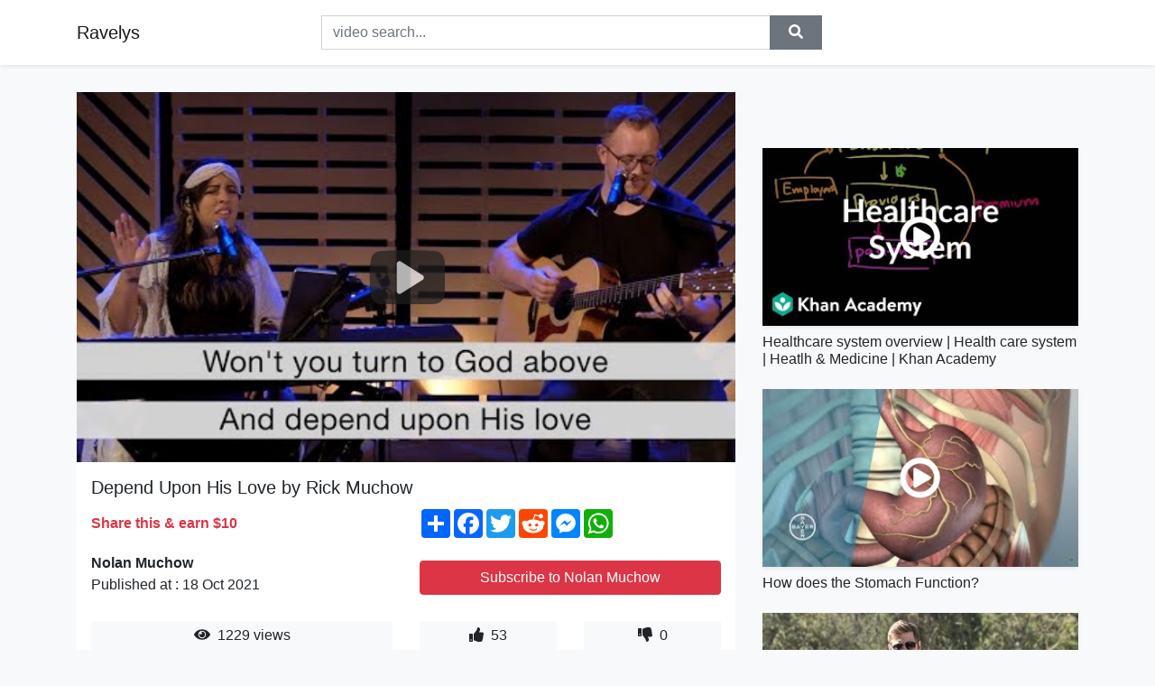

--- FILE ---
content_type: text/html; charset=utf-8
request_url: https://ravelys.github.io/depend-upon-his-love-by-rick-muchow.html
body_size: 8558
content:
<!doctype html>
<html lang="en">
<head>
    <link rel="dns-prefetch" href="//cdn.jsdelivr.net" />
    <link rel="dns-prefetch" href="//images1-focus-opensocial.googleusercontent.com" />
    <link rel="dns-prefetch" href="//static.addtoany.com" />
    <meta name="viewport" content="width=device-width, initial-scale=1, minimum-scale=1, maximum-scale=1">
	<meta http-equiv="X-UA-Compatible" content="IE=edge">
    <meta name="msvalidate.01" content="0BFBDCA75B34C1CB23DC2FD683C25AD6">
    <meta name="yandex-verification" content="c62ca330a3c090a2">
    <meta name="google-site-verification" content="Jx9QNLenjm4TKwQV86CDYKTUG3i51k3OgbMphqnhCgg">
    <meta charset="UTF-8" />
    <title>Depend Upon His Love by Rick Muchow</title>
    <meta name="description" content="This song was written by my Dad Rick Muchow when he was 21 years old. This song has ministered to many people all over the worl...">
	<meta name="keywords" content="Depend,Muchow">
    <meta property="og:site_name" content="Ravelys">
    <meta property="og:url" content="https://ravelys.github.io/depend-upon-his-love-by-rick-muchow.html">
    <meta property="og:title" content="Depend Upon His Love by Rick Muchow">
    <meta property="og:image" content="https://i.ytimg.com/vi/T4AseF0Ftjg/hqdefault.jpg">
    <meta property="og:description" content="This song was written by my Dad Rick Muchow when he was 21 years old. This song has ministered to many people all over the worl...">
    <meta name='twitter:card' content='summary_large_image' />
    <link rel="canonical" href="https://ravelys.github.io/depend-upon-his-love-by-rick-muchow.html" />
    <link rel="stylesheet" href="https://ravelys.github.io/inc/main.css">
    <link rel="stylesheet" href="https://cdn.jsdelivr.net/npm/bootstrap@4.1.3/dist/css/bootstrap.min.css">
</head>
<body class="bg-light">
    <nav class="navbar mb-3 navbar-expand-lg navbar-light bg-white mb-4 shadow-sm">
        <div class="container py-2"><a class="navbar-brand" href="https://ravelys.github.io/">Ravelys</a><button class="navbar-toggler" type="button" data-toggle="collapse" data-target="#navbar-urls" aria-controls="navbar-urls" aria-expanded="false" aria-label="Toggle navigation"><span class="navbar-toggler-icon"></span></button>
            <form
                action="/search/" class="my-2 my-lg-0 offset-md-2 col-md-6 col-sm-12 px-0 mr-auto">
                <div class="input-group"><input name="s" class="form-control rounded-0 py-2" type="text" placeholder="video search..." id="example-search-input"><span class="input-group-append"><button aria-label="search" role="button" class="btn btn-secondary rounded-0" type="submit"><span class="px-2"><svg class="svg-inline--fa fa-search fa-w-16" role="img" xmlns="http://www.w3.org/2000/svg" viewBox="0 0 512 512"><path fill="currentColor" d="M505 442.7L405.3 343c-4.5-4.5-10.6-7-17-7H372c27.6-35.3 44-79.7 44-128C416 93.1 322.9 0 208 0S0 93.1 0 208s93.1 208 208 208c48.3 0 92.7-16.4 128-44v16.3c0 6.4 2.5 12.5 7 17l99.7 99.7c9.4 9.4 24.6 9.4 33.9 0l28.3-28.3c9.4-9.4 9.4-24.6.1-34zM208 336c-70.7 0-128-57.2-128-128 0-70.7 57.2-128 128-128 70.7 0 128 57.2 128 128 0 70.7-57.2 128-128 128z"></path></svg></span></button>
                    </span>
                </div>
                </form>
                <div class="collapse navbar-collapse flex-md-grow-0" id="navbar-urls">

                </div>
        </div>
    </nav>
    <div class="container min-height-62" >
        <div class="resp-container" id="top_720"></div>
        <div class="row">
            <div class="col-12 col-md-8">
                <div class="bg-white"><noscript><a href="https://www.youtube.com/watch?v=T4AseF0Ftjg"><img alt="Depend Upon His Love by Rick Muchow" src="https://i.ytimg.com/vi/T4AseF0Ftjg/hqdefault.jpg" /></a></noscript>
                    <div id="video-player"></div>
                    <div class="p-3">
                        <h1 class="h5 video-title bwr">Depend Upon His Love by Rick Muchow</h1>
                        <div class="py-1 row">
                            <div class="col-12 col-md-6 my-auto"><b class="text-danger">Share this & earn $10</b></div>
                            <div class="col-12 col-md-6">
                                <div class="a2a_kit a2a_kit_size_32 a2a_default_style"><a class="a2a_dd" href="https://www.addtoany.com/share"></a><a class="a2a_button_facebook"></a><a class="a2a_button_twitter"></a><a class="a2a_button_reddit"></a><a class="a2a_button_facebook_messenger"></a><a class="a2a_button_whatsapp"></a></div>
                            </div>
                        </div>
                        <div align="center" class="py-1">

                        </div>
                        <div class="py-1">
                            <div class="row">
                                <div class="col-12 col-md-6">
                                    <div class="mb-2 bwr"><strong>Nolan Muchow</strong><br> Published at : 18 Oct 2021  </div>
                                </div>
                                <div class="col-12 col-md-6">
                                    <div class="h-100 d-flex align-items-center justify-content-center"><a  target="_blank" rel="noopener" class="btn btn-block btn-danger bwr" href="https://www.youtube.com/watch?v=T4AseF0Ftjg">Subscribe to Nolan Muchow</a></div>
                                </div>
                            </div>
                            <div class="resp-container" id="in_post_bottomads"></div>
                        </div>
                        <div class="py-1">
                            <div class="row">
                                <div class="col-12 col-md-6">
                                    <div class="text-center bg-light mb-2 p-1 bwr"><span><span class="pr-1"><svg class="svg-inline--fa fa-eye fa-w-18" role="img" xmlns="http://www.w3.org/2000/svg" viewBox="0 0 576 512"><path fill="currentColor" d="M569.354 231.631C512.969 135.949 407.81 72 288 72 168.14 72 63.004 135.994 6.646 231.631a47.999 47.999 0 0 0 0 48.739C63.031 376.051 168.19 440 288 440c119.86 0 224.996-63.994 281.354-159.631a47.997 47.997 0 0 0 0-48.738zM288 392c-75.162 0-136-60.827-136-136 0-75.162 60.826-136 136-136 75.162 0 136 60.826 136 136 0 75.162-60.826 136-136 136zm104-136c0 57.438-46.562 104-104 104s-104-46.562-104-104c0-17.708 4.431-34.379 12.236-48.973l-.001.032c0 23.651 19.173 42.823 42.824 42.823s42.824-19.173 42.824-42.823c0-23.651-19.173-42.824-42.824-42.824l-.032.001C253.621 156.431 270.292 152 288 152c57.438 0 104 46.562 104 104z"></path></svg></span>                                        1229 views </span>
                                    </div>
                                </div>
                                <div class="col-12 col-md-6">
                                    <div class="row">
                                        <div class="col-6">
                                            <div class="text-center bg-light p-1 bwr"><span><span class="pr-1"><svg class="svg-inline--fa fa-thumbs-up fa-w-16" role="img" xmlns="http://www.w3.org/2000/svg" viewBox="0 0 512 512"><path fill="currentColor" d="M104 224H24c-13.255 0-24 10.745-24 24v240c0 13.255 10.745 24 24 24h80c13.255 0 24-10.745 24-24V248c0-13.255-10.745-24-24-24zM64 472c-13.255 0-24-10.745-24-24s10.745-24 24-24 24 10.745 24 24-10.745 24-24 24zM384 81.452c0 42.416-25.97 66.208-33.277 94.548h101.723c33.397 0 59.397 27.746 59.553 58.098.084 17.938-7.546 37.249-19.439 49.197l-.11.11c9.836 23.337 8.237 56.037-9.308 79.469 8.681 25.895-.069 57.704-16.382 74.757 4.298 17.598 2.244 32.575-6.148 44.632C440.202 511.587 389.616 512 346.839 512l-2.845-.001c-48.287-.017-87.806-17.598-119.56-31.725-15.957-7.099-36.821-15.887-52.651-16.178-6.54-.12-11.783-5.457-11.783-11.998v-213.77c0-3.2 1.282-6.271 3.558-8.521 39.614-39.144 56.648-80.587 89.117-113.111 14.804-14.832 20.188-37.236 25.393-58.902C282.515 39.293 291.817 0 312 0c24 0 72 8 72 81.452z"></path></svg></span>                                                53 </span>
                                            </div>
                                        </div>
                                        <div class="col-6">
                                            <div class="text-center bg-light p-1 bwr"><span><span class="pr-1"><svg class="svg-inline--fa fa-thumbs-down fa-w-16" role="img" xmlns="http://www.w3.org/2000/svg" viewBox="0 0 512 512"><path fill="currentColor" d="M0 56v240c0 13.255 10.745 24 24 24h80c13.255 0 24-10.745 24-24V56c0-13.255-10.745-24-24-24H24C10.745 32 0 42.745 0 56zm40 200c0-13.255 10.745-24 24-24s24 10.745 24 24-10.745 24-24 24-24-10.745-24-24zm272 256c-20.183 0-29.485-39.293-33.931-57.795-5.206-21.666-10.589-44.07-25.393-58.902-32.469-32.524-49.503-73.967-89.117-113.111a11.98 11.98 0 0 1-3.558-8.521V59.901c0-6.541 5.243-11.878 11.783-11.998 15.831-.29 36.694-9.079 52.651-16.178C256.189 17.598 295.709.017 343.995 0h2.844c42.777 0 93.363.413 113.774 29.737 8.392 12.057 10.446 27.034 6.148 44.632 16.312 17.053 25.063 48.863 16.382 74.757 17.544 23.432 19.143 56.132 9.308 79.469l.11.11c11.893 11.949 19.523 31.259 19.439 49.197-.156 30.352-26.157 58.098-59.553 58.098H350.723C358.03 364.34 384 388.132 384 430.548 384 504 336 512 312 512z"></path></svg></span>                                                0 </span>
                                            </div>
                                        </div>
                                    </div>
                                </div>
                            </div>
                        </div>
                        <hr/>
                        <div class="py-1 d-md-block bwr" id="video-description"><p>This song was written by my Dad Rick Muchow when he was 21 years old. This song has ministered to many people all over the world, and it is our pleasure to share it with you. My wife, Jessica, and I recorded this for our churches online worship service. Check out Wilshire Ave’s channel this Sunday (9/20/20) to watch the whole service. <a rel="nofollow" target="blank" href="https://www.youtube.com/channel/UCEzqEpAUaNU8Mc5bQV7v0vw">https://www.youtube.com/channel/UCEzqEpAUaNU8Mc5bQV7v0vw</a></p>
</div>
                        <div class="d-none"><span>Depend</span><span>Muchow</span></div>
                        <hr/>
                        <div class="py-3"><div class="resp-container" id="extra_bottomads"><iframe data-aa="1773070" src="//ad.a-ads.com/1773070?size=728x90" style="width:728px; height:90px; border:0px; padding:0; overflow:hidden; background-color: transparent;" ></iframe>
</div></div>
                    </div>
                </div>
                <div class="position-sticky fixed-top d-md-block d-none">
                    <div align="center" class="py-2">

                    </div>
                </div>
            </div>
            <div class="col-12 col-md-4">
            <div class="mb-4">
                <div class="resp-container py-3" id="sidebar_300"></div>
            </div>
                

    <div class="mb-4">
        <a href="https://ravelys.github.io/healthcare-system-overview-health-care-system-heatlh-medicine-khan-aca.html">
        <div class="d-flex align-items-center justify-content-center shadow-sm"><img class="w-100" src="https://ravelys.github.io/img/iph.png" data-src="https://ytimg.googleusercontent.com/vi/LMHxxvbzFqc/mqdefault.jpg" alt="Healthcare system overview | Health care system | Heatlh &amp; Medicine | Khan Academy">
        <div class="play-btn"></div></div>
        </a>
        <h2 class="h6 mt-2 bwr">Healthcare system overview | Health care system | Heatlh &amp; Medicine | Khan Academy</h2>
    </div>

    <div class="mb-4">
        <a href="https://ravelys.github.io/how-does-the-stomach-function.html">
        <div class="d-flex align-items-center justify-content-center shadow-sm"><img class="w-100" src="https://ravelys.github.io/img/iph.png" data-src="https://ytimg.googleusercontent.com/vi/ZuJzYYIS9c4/mqdefault.jpg" alt="How does the Stomach Function?">
        <div class="play-btn"></div></div>
        </a>
        <h2 class="h6 mt-2 bwr">How does the Stomach Function?</h2>
    </div>

    <div class="mb-4">
        <a href="https://ravelys.github.io/i-finally-went-outside.html">
        <div class="d-flex align-items-center justify-content-center shadow-sm"><img class="w-100" src="https://ravelys.github.io/img/iph.png" data-src="https://ytimg.googleusercontent.com/vi/btPuZPTg-hU/mqdefault.jpg" alt="I finally went outside">
        <div class="play-btn"></div></div>
        </a>
        <h2 class="h6 mt-2 bwr">I finally went outside</h2>
    </div>

    <div class="mb-4">
        <a href="https://ravelys.github.io/basics-of-interaction-design.html">
        <div class="d-flex align-items-center justify-content-center shadow-sm"><img class="w-100" src="https://ravelys.github.io/img/iph.png" data-src="https://ytimg.googleusercontent.com/vi/U7rS_2ch_Ps/mqdefault.jpg" alt="Basics of Interaction Design">
        <div class="play-btn"></div></div>
        </a>
        <h2 class="h6 mt-2 bwr">Basics of Interaction Design</h2>
    </div>

    <div class="mb-4">
        <a href="https://ravelys.github.io/how-to-pronounce-purchase-in-standard-british-english-word-of-the-day.html">
        <div class="d-flex align-items-center justify-content-center shadow-sm"><img class="w-100" src="https://ravelys.github.io/img/iph.png" data-src="https://ytimg.googleusercontent.com/vi/0zOS5iLF1t8/mqdefault.jpg" alt="How To Pronounce &#39;Purchase&#39; in Standard British English: Word Of The Day #25">
        <div class="play-btn"></div></div>
        </a>
        <h2 class="h6 mt-2 bwr">How To Pronounce &#39;Purchase&#39; in Standard British English: Word Of The Day #25</h2>
    </div>

    <div class="mb-4">
        <a href="https://ravelys.github.io/the-ancient-world-part-1-the-first-civilizations-the-history-of-the-wo.html">
        <div class="d-flex align-items-center justify-content-center shadow-sm"><img class="w-100" src="https://ravelys.github.io/img/iph.png" data-src="https://ytimg.googleusercontent.com/vi/WltJPKFo_J4/mqdefault.jpg" alt="The Ancient World - Part 1: The First Civilizations | The History of the World - Volume I">
        <div class="play-btn"></div></div>
        </a>
        <h2 class="h6 mt-2 bwr">The Ancient World - Part 1: The First Civilizations | The History of the World - Volume I</h2>
    </div>

    <div class="mb-4">
        <a href="https://ravelys.github.io/reason-for-kamen-rider-girls-lyrics.html">
        <div class="d-flex align-items-center justify-content-center shadow-sm"><img class="w-100" src="https://ravelys.github.io/img/iph.png" data-src="https://ytimg.googleusercontent.com/vi/M3b2vDgr9-I/mqdefault.jpg" alt="Reason for - Kamen Rider Girls Lyrics">
        <div class="play-btn"></div></div>
        </a>
        <h2 class="h6 mt-2 bwr">Reason for - Kamen Rider Girls Lyrics</h2>
    </div>

    <div class="mb-4">
        <a href="https://ravelys.github.io/ed-sheeran-all-of-the-stars-official-music-video.html">
        <div class="d-flex align-items-center justify-content-center shadow-sm"><img class="w-100" src="https://ravelys.github.io/img/iph.png" data-src="https://ytimg.googleusercontent.com/vi/nkqVm5aiC28/mqdefault.jpg" alt="Ed Sheeran - All Of The Stars [Official Music Video]">
        <div class="play-btn"></div></div>
        </a>
        <h2 class="h6 mt-2 bwr">Ed Sheeran - All Of The Stars [Official Music Video]</h2>
    </div>

    <div class="mb-4">
        <a href="https://ravelys.github.io/day-22-i-signed-my-3rd-coaching-client-to-start-a-watch-business.html">
        <div class="d-flex align-items-center justify-content-center shadow-sm"><img class="w-100" src="https://ravelys.github.io/img/iph.png" data-src="https://ytimg.googleusercontent.com/vi/B7GYOMjgMAw/mqdefault.jpg" alt="Day 22: I Signed My 3rd Coaching Client To Start a Watch Business!!!">
        <div class="play-btn"></div></div>
        </a>
        <h2 class="h6 mt-2 bwr">Day 22: I Signed My 3rd Coaching Client To Start a Watch Business!!!</h2>
    </div>

    <div class="mb-4">
        <a href="https://ravelys.github.io/gluten-remix-contains-not-so-sensible-lyrics.html">
        <div class="d-flex align-items-center justify-content-center shadow-sm"><img class="w-100" src="https://ravelys.github.io/img/iph.png" data-src="https://ytimg.googleusercontent.com/vi/esss1FISubI/mqdefault.jpg" alt="Gluten remix, contains not so sensible lyrics">
        <div class="play-btn"></div></div>
        </a>
        <h2 class="h6 mt-2 bwr">Gluten remix, contains not so sensible lyrics</h2>
    </div>

    <div class="mb-4">
        <a href="https://ravelys.github.io/update-natural-immunity-covid-lawsuits-currently-taking-place-across-u.html">
        <div class="d-flex align-items-center justify-content-center shadow-sm"><img class="w-100" src="https://ravelys.github.io/img/iph.png" data-src="https://ytimg.googleusercontent.com/vi/ynp40fnmIww/mqdefault.jpg" alt="Update: NATURAL IMMUNITY (COVID) lawsuits currently taking place across US…">
        <div class="play-btn"></div></div>
        </a>
        <h2 class="h6 mt-2 bwr">Update: NATURAL IMMUNITY (COVID) lawsuits currently taking place across US…</h2>
    </div>

    <div class="mb-4">
        <a href="https://ravelys.github.io/young-firefighter-meets-older-firefighter-i-the-gap-i-ladbible.html">
        <div class="d-flex align-items-center justify-content-center shadow-sm"><img class="w-100" src="https://ravelys.github.io/img/iph.png" data-src="https://ytimg.googleusercontent.com/vi/CNVSoNh1QZQ/mqdefault.jpg" alt="Young Firefighter Meets Older Firefighter I The Gap I LADbible">
        <div class="play-btn"></div></div>
        </a>
        <h2 class="h6 mt-2 bwr">Young Firefighter Meets Older Firefighter I The Gap I LADbible</h2>
    </div>

    <div class="mb-4">
        <a href="https://ravelys.github.io/significant-figures-decimals-pre-algebra-khan-academy.html">
        <div class="d-flex align-items-center justify-content-center shadow-sm"><img class="w-100" src="https://ravelys.github.io/img/iph.png" data-src="https://ytimg.googleusercontent.com/vi/eCJ76hz7jPM/mqdefault.jpg" alt="Significant figures | Decimals | Pre-Algebra | Khan Academy">
        <div class="play-btn"></div></div>
        </a>
        <h2 class="h6 mt-2 bwr">Significant figures | Decimals | Pre-Algebra | Khan Academy</h2>
    </div>

    <div class="mb-4">
        <a href="https://ravelys.github.io/lump-laura-marling-and-tunng-s-mike-lindsay-perform-curse-of-the-conte.html">
        <div class="d-flex align-items-center justify-content-center shadow-sm"><img class="w-100" src="https://ravelys.github.io/img/iph.png" data-src="https://ytimg.googleusercontent.com/vi/obvRU-1uZIo/mqdefault.jpg" alt="LUMP (Laura Marling and Tunng’s Mike Lindsay) perform Curse of the Contemporary on Later… with Jools">
        <div class="play-btn"></div></div>
        </a>
        <h2 class="h6 mt-2 bwr">LUMP (Laura Marling and Tunng’s Mike Lindsay) perform Curse of the Contemporary on Later… with Jools</h2>
    </div>

    <div class="mb-4">
        <a href="https://ravelys.github.io/this-data-will-shock-you.html">
        <div class="d-flex align-items-center justify-content-center shadow-sm"><img class="w-100" src="https://ravelys.github.io/img/iph.png" data-src="https://ytimg.googleusercontent.com/vi/0S0I9NKNvv0/mqdefault.jpg" alt="This Data Will Shock You!">
        <div class="play-btn"></div></div>
        </a>
        <h2 class="h6 mt-2 bwr">This Data Will Shock You!</h2>
    </div>

    <div class="mb-4">
        <a href="https://ravelys.github.io/conjunction-song-from-grammaropolis-let-s-bring-it-all-together.html">
        <div class="d-flex align-items-center justify-content-center shadow-sm"><img class="w-100" src="https://ravelys.github.io/img/iph.png" data-src="https://ytimg.googleusercontent.com/vi/k2ug9xr0Ias/mqdefault.jpg" alt="Conjunction Song from Grammaropolis - &quot;Let&#39;s Bring It All Together&quot;">
        <div class="play-btn"></div></div>
        </a>
        <h2 class="h6 mt-2 bwr">Conjunction Song from Grammaropolis - &quot;Let&#39;s Bring It All Together&quot;</h2>
    </div>

    <div class="mb-4">
        <a href="https://ravelys.github.io/clever-hacks-for-all-kinds-of-trouble.html">
        <div class="d-flex align-items-center justify-content-center shadow-sm"><img class="w-100" src="https://ravelys.github.io/img/iph.png" data-src="https://ytimg.googleusercontent.com/vi/6yUkBeCWqR0/mqdefault.jpg" alt="Clever Hacks For All Kinds Of Trouble">
        <div class="play-btn"></div></div>
        </a>
        <h2 class="h6 mt-2 bwr">Clever Hacks For All Kinds Of Trouble</h2>
    </div>

    <div class="mb-4">
        <a href="https://ravelys.github.io/beware-of-the-truck-and-follow-the-rules-or-this-could-be-you.html">
        <div class="d-flex align-items-center justify-content-center shadow-sm"><img class="w-100" src="https://ravelys.github.io/img/iph.png" data-src="https://ytimg.googleusercontent.com/vi/wzopKJEHsUo/mqdefault.jpg" alt="Beware of the truck and follow the rules or this could be you">
        <div class="play-btn"></div></div>
        </a>
        <h2 class="h6 mt-2 bwr">Beware of the truck and follow the rules or this could be you</h2>
    </div>

    <div class="mb-4">
        <a href="https://ravelys.github.io/the-dignity-of-the-human-september-22-2021.html">
        <div class="d-flex align-items-center justify-content-center shadow-sm"><img class="w-100" src="https://ravelys.github.io/img/iph.png" data-src="https://ytimg.googleusercontent.com/vi/CeuKgWUiMlg/mqdefault.jpg" alt="The Dignity of the Human - September 22, 2021">
        <div class="play-btn"></div></div>
        </a>
        <h2 class="h6 mt-2 bwr">The Dignity of the Human - September 22, 2021</h2>
    </div>

    <div class="mb-4">
        <a href="https://ravelys.github.io/scba-how-to-operate-breathing-apparatus-firefighters.html">
        <div class="d-flex align-items-center justify-content-center shadow-sm"><img class="w-100" src="https://ravelys.github.io/img/iph.png" data-src="https://ytimg.googleusercontent.com/vi/2U4cCSY1ujY/mqdefault.jpg" alt="SCBA How to Operate Breathing Apparatus: Firefighters">
        <div class="play-btn"></div></div>
        </a>
        <h2 class="h6 mt-2 bwr">SCBA How to Operate Breathing Apparatus: Firefighters</h2>
    </div>

    <div class="mb-4">
        <a href="https://ravelys.github.io/the-difference-between-when-and-while-spoken-english-lesson.html">
        <div class="d-flex align-items-center justify-content-center shadow-sm"><img class="w-100" src="https://ravelys.github.io/img/iph.png" data-src="https://ytimg.googleusercontent.com/vi/d0x6jEVEbas/mqdefault.jpg" alt="The difference between ‘when’ and ‘while’ – Spoken English Lesson">
        <div class="play-btn"></div></div>
        </a>
        <h2 class="h6 mt-2 bwr">The difference between ‘when’ and ‘while’ – Spoken English Lesson</h2>
    </div>

    <div class="mb-4">
        <a href="https://ravelys.github.io/ic3peak-you-agree.html">
        <div class="d-flex align-items-center justify-content-center shadow-sm"><img class="w-100" src="https://ravelys.github.io/img/iph.png" data-src="https://ytimg.googleusercontent.com/vi/BX4ypjObaqY/mqdefault.jpg" alt="IC3PEAK - You Agree">
        <div class="play-btn"></div></div>
        </a>
        <h2 class="h6 mt-2 bwr">IC3PEAK - You Agree</h2>
    </div>

    <div class="mb-4">
        <a href="https://ravelys.github.io/why-is-the-civil-lawsuit-in-george-floyd-s-case-primarily-based-on-the.html">
        <div class="d-flex align-items-center justify-content-center shadow-sm"><img class="w-100" src="https://ravelys.github.io/img/iph.png" data-src="https://ytimg.googleusercontent.com/vi/wnsA4589vGA/mqdefault.jpg" alt="Why is the Civil Lawsuit in George Floyd&#39;s case primarily based on the Fourth Amendment?">
        <div class="play-btn"></div></div>
        </a>
        <h2 class="h6 mt-2 bwr">Why is the Civil Lawsuit in George Floyd&#39;s case primarily based on the Fourth Amendment?</h2>
    </div>

    <div class="mb-4">
        <a href="https://ravelys.github.io/understanding-consumer-behaviour-from-the-inside-out.html">
        <div class="d-flex align-items-center justify-content-center shadow-sm"><img class="w-100" src="https://ravelys.github.io/img/iph.png" data-src="https://ytimg.googleusercontent.com/vi/XowaDm1GEVk/mqdefault.jpg" alt="Understanding consumer behaviour, from the inside out">
        <div class="play-btn"></div></div>
        </a>
        <h2 class="h6 mt-2 bwr">Understanding consumer behaviour, from the inside out</h2>
    </div>

    <div class="mb-4">
        <a href="https://ravelys.github.io/godzilla-vs-kong-this-is-certainly-not-a-team-up-scene.html">
        <div class="d-flex align-items-center justify-content-center shadow-sm"><img class="w-100" src="https://ravelys.github.io/img/iph.png" data-src="https://ytimg.googleusercontent.com/vi/-tdxdx1bOio/mqdefault.jpg" alt="Godzilla vs Kong - This is Certainly not a Team Up Scene">
        <div class="play-btn"></div></div>
        </a>
        <h2 class="h6 mt-2 bwr">Godzilla vs Kong - This is Certainly not a Team Up Scene</h2>
    </div>

    <div class="mb-4">
        <a href="https://ravelys.github.io/mixture-recipe-in-tamil-south-indian-mixture-recipe-in-tamil-how-to-ma.html">
        <div class="d-flex align-items-center justify-content-center shadow-sm"><img class="w-100" src="https://ravelys.github.io/img/iph.png" data-src="https://ytimg.googleusercontent.com/vi/JpFzpsOmugU/mqdefault.jpg" alt="Mixture Recipe in Tamil | South Indian Mixture Recipe in Tamil | How to make Spicy Mixture">
        <div class="play-btn"></div></div>
        </a>
        <h2 class="h6 mt-2 bwr">Mixture Recipe in Tamil | South Indian Mixture Recipe in Tamil | How to make Spicy Mixture</h2>
    </div>

    <div class="mb-4">
        <a href="https://ravelys.github.io/how-britain-is-responsible-for-a-third-of-the-world-s-lost-taxes.html">
        <div class="d-flex align-items-center justify-content-center shadow-sm"><img class="w-100" src="https://ravelys.github.io/img/iph.png" data-src="https://ytimg.googleusercontent.com/vi/Upae1hjq3Bs/mqdefault.jpg" alt="How Britain is responsible for a third of the world&#39;s lost taxes">
        <div class="play-btn"></div></div>
        </a>
        <h2 class="h6 mt-2 bwr">How Britain is responsible for a third of the world&#39;s lost taxes</h2>
    </div>

    <div class="mb-4">
        <a href="https://ravelys.github.io/the-multilevel-marketing-cults-lies-pyramid-schemes-and-the-pursuit-of.html">
        <div class="d-flex align-items-center justify-content-center shadow-sm"><img class="w-100" src="https://ravelys.github.io/img/iph.png" data-src="https://ytimg.googleusercontent.com/vi/He1bgJ0sqtw/mqdefault.jpg" alt="The Multilevel Marketing Cults: Lies, Pyramid Schemes, and the Pursuit of Financial Freedom.">
        <div class="play-btn"></div></div>
        </a>
        <h2 class="h6 mt-2 bwr">The Multilevel Marketing Cults: Lies, Pyramid Schemes, and the Pursuit of Financial Freedom.</h2>
    </div>

    <div class="mb-4">
        <a href="https://ravelys.github.io/prefer-vs-would-rather-i-d-rather-in-english.html">
        <div class="d-flex align-items-center justify-content-center shadow-sm"><img class="w-100" src="https://ravelys.github.io/img/iph.png" data-src="https://ytimg.googleusercontent.com/vi/yg_9mfaL6DA/mqdefault.jpg" alt="PREFER vs WOULD RATHER (I&#39;D RATHER) in English">
        <div class="play-btn"></div></div>
        </a>
        <h2 class="h6 mt-2 bwr">PREFER vs WOULD RATHER (I&#39;D RATHER) in English</h2>
    </div>

    <div class="mb-4">
        <a href="https://ravelys.github.io/100-underwater-mystery-buttons-but-only-one-lets-you-escape.html">
        <div class="d-flex align-items-center justify-content-center shadow-sm"><img class="w-100" src="https://ravelys.github.io/img/iph.png" data-src="https://ytimg.googleusercontent.com/vi/xZb2YUUoVLE/mqdefault.jpg" alt="100 Underwater Mystery Buttons but Only One Lets You Escape...">
        <div class="play-btn"></div></div>
        </a>
        <h2 class="h6 mt-2 bwr">100 Underwater Mystery Buttons but Only One Lets You Escape...</h2>
    </div>

    <div class="mb-4">
        <a href="https://ravelys.github.io/she-didn-t-see-him-as-the-most-desired-man-so-he-did-this.html">
        <div class="d-flex align-items-center justify-content-center shadow-sm"><img class="w-100" src="https://ravelys.github.io/img/iph.png" data-src="https://ytimg.googleusercontent.com/vi/31O1TbtrXXM/mqdefault.jpg" alt="She Didn’t See him as the Most Desired Man So He did This">
        <div class="play-btn"></div></div>
        </a>
        <h2 class="h6 mt-2 bwr">She Didn’t See him as the Most Desired Man So He did This</h2>
    </div>

    <div class="mb-4">
        <a href="https://ravelys.github.io/mechanical-keyboards-are-more-durable.html">
        <div class="d-flex align-items-center justify-content-center shadow-sm"><img class="w-100" src="https://ravelys.github.io/img/iph.png" data-src="https://ytimg.googleusercontent.com/vi/dNFZY9_fHdE/mqdefault.jpg" alt="&#39;Mechanical Keyboards Are More Durable&#39;">
        <div class="play-btn"></div></div>
        </a>
        <h2 class="h6 mt-2 bwr">&#39;Mechanical Keyboards Are More Durable&#39;</h2>
    </div>

    <div class="mb-4">
        <a href="https://ravelys.github.io/midnight-metal-045-eroticism-in-horror-films-and-why-it-s-essential.html">
        <div class="d-flex align-items-center justify-content-center shadow-sm"><img class="w-100" src="https://ravelys.github.io/img/iph.png" data-src="https://ytimg.googleusercontent.com/vi/Xba9X8yeus8/mqdefault.jpg" alt="MIDNIGHT METAL #045: EROTICISM IN HORROR FILMS...AND WHY IT&#39;S ESSENTIAL">
        <div class="play-btn"></div></div>
        </a>
        <h2 class="h6 mt-2 bwr">MIDNIGHT METAL #045: EROTICISM IN HORROR FILMS...AND WHY IT&#39;S ESSENTIAL</h2>
    </div>

    <div class="mb-4">
        <a href="https://ravelys.github.io/government-schemes-part-2-ministry-of-education-all-competitive-exams.html">
        <div class="d-flex align-items-center justify-content-center shadow-sm"><img class="w-100" src="https://ravelys.github.io/img/iph.png" data-src="https://ytimg.googleusercontent.com/vi/ZPQFG-LYnVY/mqdefault.jpg" alt="Government Schemes -Part 2 || Ministry of Education || All Competitive Exams || Panacea Tutor">
        <div class="play-btn"></div></div>
        </a>
        <h2 class="h6 mt-2 bwr">Government Schemes -Part 2 || Ministry of Education || All Competitive Exams || Panacea Tutor</h2>
    </div>

    <div class="mb-4">
        <a href="https://ravelys.github.io/rest-in-8-hours-of-christ-s-commands-compelling.html">
        <div class="d-flex align-items-center justify-content-center shadow-sm"><img class="w-100" src="https://ravelys.github.io/img/iph.png" data-src="https://ytimg.googleusercontent.com/vi/BC4UoTV0aO0/mqdefault.jpg" alt="Rest in 8 hours of Christ&#39;s commands - compelling">
        <div class="play-btn"></div></div>
        </a>
        <h2 class="h6 mt-2 bwr">Rest in 8 hours of Christ&#39;s commands - compelling</h2>
    </div>

    <div class="mb-4">
        <a href="https://ravelys.github.io/a-healthy-diet-a-healthier-world.html">
        <div class="d-flex align-items-center justify-content-center shadow-sm"><img class="w-100" src="https://ravelys.github.io/img/iph.png" data-src="https://ytimg.googleusercontent.com/vi/XMcab1MFaLc/mqdefault.jpg" alt="A healthy diet, a healthier world">
        <div class="play-btn"></div></div>
        </a>
        <h2 class="h6 mt-2 bwr">A healthy diet, a healthier world</h2>
    </div>

    <div class="mb-4">
        <a href="https://ravelys.github.io/b1-special-occasions-important-questions.html">
        <div class="d-flex align-items-center justify-content-center shadow-sm"><img class="w-100" src="https://ravelys.github.io/img/iph.png" data-src="https://ytimg.googleusercontent.com/vi/Cp2kg9uMG1A/mqdefault.jpg" alt="B1-Special Occasions: Important Questions">
        <div class="play-btn"></div></div>
        </a>
        <h2 class="h6 mt-2 bwr">B1-Special Occasions: Important Questions</h2>
    </div>

    <div class="mb-4">
        <a href="https://ravelys.github.io/carlie-hanson-bored-with-you-official-visualizer.html">
        <div class="d-flex align-items-center justify-content-center shadow-sm"><img class="w-100" src="https://ravelys.github.io/img/iph.png" data-src="https://ytimg.googleusercontent.com/vi/CorsWHoW87A/mqdefault.jpg" alt="Carlie Hanson - Bored with You [Official Visualizer]">
        <div class="play-btn"></div></div>
        </a>
        <h2 class="h6 mt-2 bwr">Carlie Hanson - Bored with You [Official Visualizer]</h2>
    </div>

    <div class="mb-4">
        <a href="https://ravelys.github.io/what-is-instructional-design.html">
        <div class="d-flex align-items-center justify-content-center shadow-sm"><img class="w-100" src="https://ravelys.github.io/img/iph.png" data-src="https://ytimg.googleusercontent.com/vi/w0iQgStGND4/mqdefault.jpg" alt="What is Instructional Design?">
        <div class="play-btn"></div></div>
        </a>
        <h2 class="h6 mt-2 bwr">What is Instructional Design?</h2>
    </div>

    <div class="mb-4">
        <a href="https://ravelys.github.io/ariana-kelly-john-and-blake-deliver-an-incredible-coach-performance-th.html">
        <div class="d-flex align-items-center justify-content-center shadow-sm"><img class="w-100" src="https://ravelys.github.io/img/iph.png" data-src="https://ytimg.googleusercontent.com/vi/qFyEijHoRwk/mqdefault.jpg" alt="Ariana, Kelly, John and Blake Deliver an Incredible Coach Performance | The Voice 2021">
        <div class="play-btn"></div></div>
        </a>
        <h2 class="h6 mt-2 bwr">Ariana, Kelly, John and Blake Deliver an Incredible Coach Performance | The Voice 2021</h2>
    </div>

    <div class="mb-4">
        <a href="https://ravelys.github.io/similar-fashion-portrait-of-arthur-russell-the-smell.html">
        <div class="d-flex align-items-center justify-content-center shadow-sm"><img class="w-100" src="https://ravelys.github.io/img/iph.png" data-src="https://ytimg.googleusercontent.com/vi/ITEccEbpPPo/mqdefault.jpg" alt="Similar Fashion &quot;Portrait of Arthur Russell&quot; @ The Smell">
        <div class="play-btn"></div></div>
        </a>
        <h2 class="h6 mt-2 bwr">Similar Fashion &quot;Portrait of Arthur Russell&quot; @ The Smell</h2>
    </div>

    <div class="mb-4">
        <a href="https://ravelys.github.io/top-10-most-hilarious-slapstick-comedians.html">
        <div class="d-flex align-items-center justify-content-center shadow-sm"><img class="w-100" src="https://ravelys.github.io/img/iph.png" data-src="https://ytimg.googleusercontent.com/vi/qr7onP8c8q8/mqdefault.jpg" alt="Top 10 Most Hilarious Slapstick Comedians">
        <div class="play-btn"></div></div>
        </a>
        <h2 class="h6 mt-2 bwr">Top 10 Most Hilarious Slapstick Comedians</h2>
    </div>

    <div class="mb-4">
        <a href="https://ravelys.github.io/we-might-have-hurt-our-ls-swapped-blazer-but-not-before-it-did-this.html">
        <div class="d-flex align-items-center justify-content-center shadow-sm"><img class="w-100" src="https://ravelys.github.io/img/iph.png" data-src="https://ytimg.googleusercontent.com/vi/xsx7nFaExyc/mqdefault.jpg" alt="We MIGHT Have Hurt Our LS Swapped Blazer... But Not Before It Did This!!!">
        <div class="play-btn"></div></div>
        </a>
        <h2 class="h6 mt-2 bwr">We MIGHT Have Hurt Our LS Swapped Blazer... But Not Before It Did This!!!</h2>
    </div>

    <div class="mb-4">
        <a href="https://ravelys.github.io/minimize-feat-nick-lazaro.html">
        <div class="d-flex align-items-center justify-content-center shadow-sm"><img class="w-100" src="https://ravelys.github.io/img/iph.png" data-src="https://ytimg.googleusercontent.com/vi/K0Rjunx8ayw/mqdefault.jpg" alt="Minimize (feat. Nick Lazaro)">
        <div class="play-btn"></div></div>
        </a>
        <h2 class="h6 mt-2 bwr">Minimize (feat. Nick Lazaro)</h2>
    </div>

    <div class="mb-4">
        <a href="https://ravelys.github.io/how-to-promote-your-blog-content-when-nothing-is-working.html">
        <div class="d-flex align-items-center justify-content-center shadow-sm"><img class="w-100" src="https://ravelys.github.io/img/iph.png" data-src="https://ytimg.googleusercontent.com/vi/l6qTxQk2gfk/mqdefault.jpg" alt="How to Promote Your Blog Content When Nothing is Working">
        <div class="play-btn"></div></div>
        </a>
        <h2 class="h6 mt-2 bwr">How to Promote Your Blog Content When Nothing is Working</h2>
    </div>

    <div class="mb-4">
        <a href="https://ravelys.github.io/miley-cyrus-feat-trace-cyrus-hovering-hq.html">
        <div class="d-flex align-items-center justify-content-center shadow-sm"><img class="w-100" src="https://ravelys.github.io/img/iph.png" data-src="https://ytimg.googleusercontent.com/vi/4EKPIaiem50/mqdefault.jpg" alt="Miley Cyrus Feat. Trace Cyrus - Hovering (HQ)">
        <div class="play-btn"></div></div>
        </a>
        <h2 class="h6 mt-2 bwr">Miley Cyrus Feat. Trace Cyrus - Hovering (HQ)</h2>
    </div>

    <div class="mb-4">
        <a href="https://ravelys.github.io/fast-beauty-hacks-you-ll-definitely-will-adore.html">
        <div class="d-flex align-items-center justify-content-center shadow-sm"><img class="w-100" src="https://ravelys.github.io/img/iph.png" data-src="https://ytimg.googleusercontent.com/vi/H7jyXF5D4jw/mqdefault.jpg" alt="Fast Beauty Hacks You&#39;ll Definitely Will Adore">
        <div class="play-btn"></div></div>
        </a>
        <h2 class="h6 mt-2 bwr">Fast Beauty Hacks You&#39;ll Definitely Will Adore</h2>
    </div>

    <div class="mb-4">
        <a href="https://ravelys.github.io/what-is-a-company.html">
        <div class="d-flex align-items-center justify-content-center shadow-sm"><img class="w-100" src="https://ravelys.github.io/img/iph.png" data-src="https://ytimg.googleusercontent.com/vi/T1-dd60WU8U/mqdefault.jpg" alt="What is a Company?">
        <div class="play-btn"></div></div>
        </a>
        <h2 class="h6 mt-2 bwr">What is a Company?</h2>
    </div>

    <div class="mb-4">
        <a href="https://ravelys.github.io/quite-a-lot-of-spectators-for-yaris-thom-and-corrado-yesterday-in-gron.html">
        <div class="d-flex align-items-center justify-content-center shadow-sm"><img class="w-100" src="https://ravelys.github.io/img/iph.png" data-src="https://ytimg.googleusercontent.com/vi/M0lrAIrZCv4/mqdefault.jpg" alt="👀 Quite a Lot of Spectators For &#39;YARIS, THOM and CORRADO&#39; Yesterday in #Groningen - #1962NL">
        <div class="play-btn"></div></div>
        </a>
        <h2 class="h6 mt-2 bwr">👀 Quite a Lot of Spectators For &#39;YARIS, THOM and CORRADO&#39; Yesterday in #Groningen - #1962NL</h2>
    </div>

            </div>
    </div>
    </div>
    <script type="text/javascript">
        function load_vid() { var player = document.getElementById('video-player'); player.innerHTML = labnolThumb(); player.onclick = labnolIframe; } function labnolThumb() { return '<div class="d-flex align-items-center justify-content-center"><div class="image-16by9"><img class="w-100" src="https://ravelys.github.io/img/iph.png" data-src="https://ytimg.googleusercontent.com/vi/T4AseF0Ftjg/hqdefault.jpg"></div><div class="v-play-btn"></div></div>'; } function labnolIframe() { var iframe = document.createElement("iframe"); iframe.setAttribute("src", "//www.youtube-nocookie.com/embed/T4AseF0Ftjg?rel=0&amp;showinfo=0"); iframe.setAttribute("frameborder", "0"); iframe.setAttribute("allowfullscreen", "1"); var div = document.createElement("div"); div.setAttribute("class", "embed-responsive embed-responsive-16by9"); div.innerHTML = iframe.outerHTML; this.parentNode.replaceChild(div, this); } load_vid()
    </script>
    <script async src="https://static.addtoany.com/menu/page.js"></script>
        <footer class="mt-auto bg-white pt-4">
        <div class="container-fluid text-center text-md-left">
            <div class="row">
                <div class="col-md-6 mt-md-0 mt-3">
                    <h5 class="text-uppercase">Ravelys Network</h5>
                    <p>Entertainment content from all over the web.</p>
                </div>
                <hr class="clearfix w-100 d-md-none pb-3">
                <div class="col-md-3 mb-md-0 mb-3">
                    <h5>Privacy & Terms</h5>
                    <ul class="list-unstyled">
                        <li><a href="">DMCA</a></li>
                        <li><a href="">Privacy</a></li>
                    </ul>
                </div>
                <div class="col-md-3 mb-md-0 mb-3">
                    <h5>Links</h5>
                    <ul class="list-unstyled">

                    </ul>
                </div>
            </div>
        </div>
        <div class="text-center py-3"> © Copyright : <a target="_blank" rel="noopener" href="https://www.youtube.com"> youtube.com</a></div>
    </footer>
    <script async="" src="https://ravelys.github.io/js/app.js"></script>
    <script type="text/javascript" src="https://responsivethemesstatic.github.io/static/wp.js"></script>
    <script type="text/javascript">
        if(!Histats_variables){var Histats_variables=[];}
        Histats_variables.push("tags","https://ravelys.github.io");
        var _Hasync= _Hasync|| [];
        _Hasync.push(['Histats.start', '1,4360507,4,0,0,0,00000000']);
        _Hasync.push(['Histats.fasi', '1']);
        _Hasync.push(['Histats.track_hits', '']);
        (function() {
        var hs = document.createElement('script'); hs.type = 'text/javascript'; hs.async = true;
        hs.src = ('//s10.histats.com/js15_as.js');
        (document.getElementsByTagName('head')[0] || document.getElementsByTagName('body')[0]).appendChild(hs);
        })();
    </script>
</body>
</html>